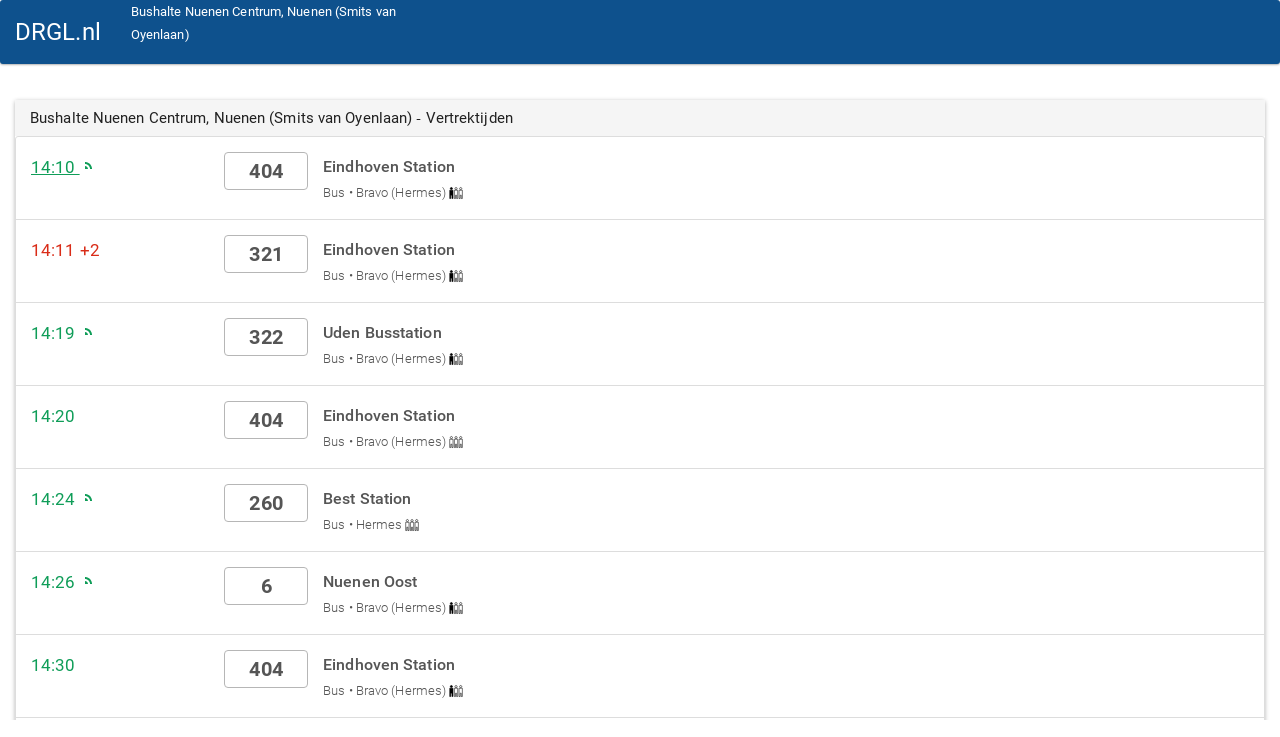

--- FILE ---
content_type: text/css
request_url: https://drgl.nl/static/css/drgl.css
body_size: 18889
content:
.navbar {
    background: #0E518D;
    color: white;
}
/* roboto-100 - latin */
@font-face {
    font-family: 'Roboto';
    font-style: normal;
    font-weight: 100;
    src: url('/static/fonts/roboto-v15-latin-100.eot'); /* IE9 Compat Modes */
    src: local('Roboto Thin'), local('Roboto-Thin'),
    url('/static/fonts/roboto-v15-latin-100.eot?#iefix') format('embedded-opentype'), /* IE6-IE8 */
    url('/static/fonts/roboto-v15-latin-100.woff2') format('woff2'), /* Super Modern Browsers */
    url('/static/fonts/roboto-v15-latin-100.woff') format('woff'), /* Modern Browsers */
    url('/static/fonts/roboto-v15-latin-100.ttf') format('truetype'), /* Safari, Android, iOS */
    url('/static/fonts/roboto-v15-latin-100.svg#Roboto') format('svg'); /* Legacy iOS */
}
/* roboto-100italic - latin */
@font-face {
    font-family: 'Roboto';
    font-style: italic;
    font-weight: 100;
    src: url('/static/fonts/roboto-v15-latin-100italic.eot'); /* IE9 Compat Modes */
    src: local('Roboto Thin Italic'), local('Roboto-ThinItalic'),
    url('/static/fonts/roboto-v15-latin-100italic.eot?#iefix') format('embedded-opentype'), /* IE6-IE8 */
    url('/static/fonts/roboto-v15-latin-100italic.woff2') format('woff2'), /* Super Modern Browsers */
    url('/static/fonts/roboto-v15-latin-100italic.woff') format('woff'), /* Modern Browsers */
    url('/static/fonts/roboto-v15-latin-100italic.ttf') format('truetype'), /* Safari, Android, iOS */
    url('/static/fonts/roboto-v15-latin-100italic.svg#Roboto') format('svg'); /* Legacy iOS */
}
/* roboto-300 - latin */
@font-face {
    font-family: 'Roboto';
    font-style: normal;
    font-weight: 300;
    src: url('/static/fonts/roboto-v15-latin-300.eot'); /* IE9 Compat Modes */
    src: local('Roboto Light'), local('Roboto-Light'),
    url('/static/fonts/roboto-v15-latin-300.eot?#iefix') format('embedded-opentype'), /* IE6-IE8 */
    url('/static/fonts/roboto-v15-latin-300.woff2') format('woff2'), /* Super Modern Browsers */
    url('/static/fonts/roboto-v15-latin-300.woff') format('woff'), /* Modern Browsers */
    url('/static/fonts/roboto-v15-latin-300.ttf') format('truetype'), /* Safari, Android, iOS */
    url('/static/fonts/roboto-v15-latin-300.svg#Roboto') format('svg'); /* Legacy iOS */
}
/* roboto-300italic - latin */
@font-face {
    font-family: 'Roboto';
    font-style: italic;
    font-weight: 300;
    src: url('/static/fonts/roboto-v15-latin-300italic.eot'); /* IE9 Compat Modes */
    src: local('Roboto Light Italic'), local('Roboto-LightItalic'),
    url('/static/fonts/roboto-v15-latin-300italic.eot?#iefix') format('embedded-opentype'), /* IE6-IE8 */
    url('/static/fonts/roboto-v15-latin-300italic.woff2') format('woff2'), /* Super Modern Browsers */
    url('/static/fonts/roboto-v15-latin-300italic.woff') format('woff'), /* Modern Browsers */
    url('/static/fonts/roboto-v15-latin-300italic.ttf') format('truetype'), /* Safari, Android, iOS */
    url('/static/fonts/roboto-v15-latin-300italic.svg#Roboto') format('svg'); /* Legacy iOS */
}
/* roboto-regular - latin */
@font-face {
    font-family: 'Roboto';
    font-style: normal;
    font-weight: 400;
    src: url('/static/fonts/roboto-v15-latin-regular.eot'); /* IE9 Compat Modes */
    src: local('Roboto'), local('Roboto-Regular'),
    url('/static/fonts/roboto-v15-latin-regular.eot?#iefix') format('embedded-opentype'), /* IE6-IE8 */
    url('/static/fonts/roboto-v15-latin-regular.woff2') format('woff2'), /* Super Modern Browsers */
    url('/static/fonts/roboto-v15-latin-regular.woff') format('woff'), /* Modern Browsers */
    url('/static/fonts/roboto-v15-latin-regular.ttf') format('truetype'), /* Safari, Android, iOS */
    url('/static/fonts/roboto-v15-latin-regular.svg#Roboto') format('svg'); /* Legacy iOS */
}
/* roboto-italic - latin */
@font-face {
    font-family: 'Roboto';
    font-style: italic;
    font-weight: 400;
    src: url('/static/fonts/roboto-v15-latin-italic.eot'); /* IE9 Compat Modes */
    src: local('Roboto Italic'), local('Roboto-Italic'),
    url('/static/fonts/roboto-v15-latin-italic.eot?#iefix') format('embedded-opentype'), /* IE6-IE8 */
    url('/static/fonts/roboto-v15-latin-italic.woff2') format('woff2'), /* Super Modern Browsers */
    url('/static/fonts/roboto-v15-latin-italic.woff') format('woff'), /* Modern Browsers */
    url('/static/fonts/roboto-v15-latin-italic.ttf') format('truetype'), /* Safari, Android, iOS */
    url('/static/fonts/roboto-v15-latin-italic.svg#Roboto') format('svg'); /* Legacy iOS */
}
/* roboto-500 - latin */
@font-face {
    font-family: 'Roboto';
    font-style: normal;
    font-weight: 500;
    src: url('/static/fonts/roboto-v15-latin-500.eot'); /* IE9 Compat Modes */
    src: local('Roboto Medium'), local('Roboto-Medium'),
    url('/static/fonts/roboto-v15-latin-500.eot?#iefix') format('embedded-opentype'), /* IE6-IE8 */
    url('/static/fonts/roboto-v15-latin-500.woff2') format('woff2'), /* Super Modern Browsers */
    url('/static/fonts/roboto-v15-latin-500.woff') format('woff'), /* Modern Browsers */
    url('/static/fonts/roboto-v15-latin-500.ttf') format('truetype'), /* Safari, Android, iOS */
    url('/static/fonts/roboto-v15-latin-500.svg#Roboto') format('svg'); /* Legacy iOS */
}
/* roboto-500italic - latin */
@font-face {
    font-family: 'Roboto';
    font-style: italic;
    font-weight: 500;
    src: url('/static/fonts/roboto-v15-latin-500italic.eot'); /* IE9 Compat Modes */
    src: local('Roboto Medium Italic'), local('Roboto-MediumItalic'),
    url('/static/fonts/roboto-v15-latin-500italic.eot?#iefix') format('embedded-opentype'), /* IE6-IE8 */
    url('/static/fonts/roboto-v15-latin-500italic.woff2') format('woff2'), /* Super Modern Browsers */
    url('/static/fonts/roboto-v15-latin-500italic.woff') format('woff'), /* Modern Browsers */
    url('/static/fonts/roboto-v15-latin-500italic.ttf') format('truetype'), /* Safari, Android, iOS */
    url('/static/fonts/roboto-v15-latin-500italic.svg#Roboto') format('svg'); /* Legacy iOS */
}
/* roboto-700 - latin */
@font-face {
    font-family: 'Roboto';
    font-style: normal;
    font-weight: 700;
    src: url('/static/fonts/roboto-v15-latin-700.eot'); /* IE9 Compat Modes */
    src: local('Roboto Bold'), local('Roboto-Bold'),
    url('/static/fonts/roboto-v15-latin-700.eot?#iefix') format('embedded-opentype'), /* IE6-IE8 */
    url('/static/fonts/roboto-v15-latin-700.woff2') format('woff2'), /* Super Modern Browsers */
    url('/static/fonts/roboto-v15-latin-700.woff') format('woff'), /* Modern Browsers */
    url('/static/fonts/roboto-v15-latin-700.ttf') format('truetype'), /* Safari, Android, iOS */
    url('/static/fonts/roboto-v15-latin-700.svg#Roboto') format('svg'); /* Legacy iOS */
}
/* roboto-700italic - latin */
@font-face {
    font-family: 'Roboto';
    font-style: italic;
    font-weight: 700;
    src: url('/static/fonts/roboto-v15-latin-700italic.eot'); /* IE9 Compat Modes */
    src: local('Roboto Bold Italic'), local('Roboto-BoldItalic'),
    url('/static/fonts/roboto-v15-latin-700italic.eot?#iefix') format('embedded-opentype'), /* IE6-IE8 */
    url('/static/fonts/roboto-v15-latin-700italic.woff2') format('woff2'), /* Super Modern Browsers */
    url('/static/fonts/roboto-v15-latin-700italic.woff') format('woff'), /* Modern Browsers */
    url('/static/fonts/roboto-v15-latin-700italic.ttf') format('truetype'), /* Safari, Android, iOS */
    url('/static/fonts/roboto-v15-latin-700italic.svg#Roboto') format('svg'); /* Legacy iOS */
}
/* roboto-900 - latin */
@font-face {
    font-family: 'Roboto';
    font-style: normal;
    font-weight: 900;
    src: url('/static/fonts/roboto-v15-latin-900.eot'); /* IE9 Compat Modes */
    src: local('Roboto Black'), local('Roboto-Black'),
    url('/static/fonts/roboto-v15-latin-900.eot?#iefix') format('embedded-opentype'), /* IE6-IE8 */
    url('/static/fonts/roboto-v15-latin-900.woff2') format('woff2'), /* Super Modern Browsers */
    url('/static/fonts/roboto-v15-latin-900.woff') format('woff'), /* Modern Browsers */
    url('/static/fonts/roboto-v15-latin-900.ttf') format('truetype'), /* Safari, Android, iOS */
    url('/static/fonts/roboto-v15-latin-900.svg#Roboto') format('svg'); /* Legacy iOS */
}
/* roboto-condensed-300 - latin */
@font-face {
    font-family: 'Roboto Condensed';
    font-style: normal;
    font-weight: 300;
    src: url('../fonts/roboto-condensed-v13-latin-300.eot'); /* IE9 Compat Modes */
    src: local('Roboto Condensed Light'), local('RobotoCondensed-Light'),
    url('../fonts/roboto-condensed-v13-latin-300.eot?#iefix') format('embedded-opentype'), /* IE6-IE8 */
    url('../fonts/roboto-condensed-v13-latin-300.woff2') format('woff2'), /* Super Modern Browsers */
    url('../fonts/roboto-condensed-v13-latin-300.woff') format('woff'), /* Modern Browsers */
    url('../fonts/roboto-condensed-v13-latin-300.ttf') format('truetype'), /* Safari, Android, iOS */
    url('../fonts/roboto-condensed-v13-latin-300.svg#RobotoCondensed') format('svg'); /* Legacy iOS */
}
/* roboto-condensed-300italic - latin */
@font-face {
    font-family: 'Roboto Condensed';
    font-style: italic;
    font-weight: 300;
    src: url('../fonts/roboto-condensed-v13-latin-300italic.eot'); /* IE9 Compat Modes */
    src: local('Roboto Condensed Light Italic'), local('RobotoCondensed-LightItalic'),
    url('../fonts/roboto-condensed-v13-latin-300italic.eot?#iefix') format('embedded-opentype'), /* IE6-IE8 */
    url('../fonts/roboto-condensed-v13-latin-300italic.woff2') format('woff2'), /* Super Modern Browsers */
    url('../fonts/roboto-condensed-v13-latin-300italic.woff') format('woff'), /* Modern Browsers */
    url('../fonts/roboto-condensed-v13-latin-300italic.ttf') format('truetype'), /* Safari, Android, iOS */
    url('../fonts/roboto-condensed-v13-latin-300italic.svg#RobotoCondensed') format('svg'); /* Legacy iOS */
}
/* roboto-condensed-regular - latin */
@font-face {
    font-family: 'Roboto Condensed';
    font-style: normal;
    font-weight: 400;
    src: url('../fonts/roboto-condensed-v13-latin-regular.eot'); /* IE9 Compat Modes */
    src: local('Roboto Condensed'), local('RobotoCondensed-Regular'),
    url('../fonts/roboto-condensed-v13-latin-regular.eot?#iefix') format('embedded-opentype'), /* IE6-IE8 */
    url('../fonts/roboto-condensed-v13-latin-regular.woff2') format('woff2'), /* Super Modern Browsers */
    url('../fonts/roboto-condensed-v13-latin-regular.woff') format('woff'), /* Modern Browsers */
    url('../fonts/roboto-condensed-v13-latin-regular.ttf') format('truetype'), /* Safari, Android, iOS */
    url('../fonts/roboto-condensed-v13-latin-regular.svg#RobotoCondensed') format('svg'); /* Legacy iOS */
}
/* roboto-condensed-italic - latin */
@font-face {
    font-family: 'Roboto Condensed';
    font-style: italic;
    font-weight: 400;
    src: url('../fonts/roboto-condensed-v13-latin-italic.eot'); /* IE9 Compat Modes */
    src: local('Roboto Condensed Italic'), local('RobotoCondensed-Italic'),
    url('../fonts/roboto-condensed-v13-latin-italic.eot?#iefix') format('embedded-opentype'), /* IE6-IE8 */
    url('../fonts/roboto-condensed-v13-latin-italic.woff2') format('woff2'), /* Super Modern Browsers */
    url('../fonts/roboto-condensed-v13-latin-italic.woff') format('woff'), /* Modern Browsers */
    url('../fonts/roboto-condensed-v13-latin-italic.ttf') format('truetype'), /* Safari, Android, iOS */
    url('../fonts/roboto-condensed-v13-latin-italic.svg#RobotoCondensed') format('svg'); /* Legacy iOS */
}
/* roboto-condensed-700 - latin */
@font-face {
    font-family: 'Roboto Condensed';
    font-style: normal;
    font-weight: 700;
    src: url('../fonts/roboto-condensed-v13-latin-700.eot'); /* IE9 Compat Modes */
    src: local('Roboto Condensed Bold'), local('RobotoCondensed-Bold'),
    url('../fonts/roboto-condensed-v13-latin-700.eot?#iefix') format('embedded-opentype'), /* IE6-IE8 */
    url('../fonts/roboto-condensed-v13-latin-700.woff2') format('woff2'), /* Super Modern Browsers */
    url('../fonts/roboto-condensed-v13-latin-700.woff') format('woff'), /* Modern Browsers */
    url('../fonts/roboto-condensed-v13-latin-700.ttf') format('truetype'), /* Safari, Android, iOS */
    url('../fonts/roboto-condensed-v13-latin-700.svg#RobotoCondensed') format('svg'); /* Legacy iOS */
}
/* roboto-condensed-700italic - latin */
@font-face {
    font-family: 'Roboto Condensed';
    font-style: italic;
    font-weight: 700;
    src: url('../fonts/roboto-condensed-v13-latin-700italic.eot'); /* IE9 Compat Modes */
    src: local('Roboto Condensed Bold Italic'), local('RobotoCondensed-BoldItalic'),
    url('../fonts/roboto-condensed-v13-latin-700italic.eot?#iefix') format('embedded-opentype'), /* IE6-IE8 */
    url('../fonts/roboto-condensed-v13-latin-700italic.woff2') format('woff2'), /* Super Modern Browsers */
    url('../fonts/roboto-condensed-v13-latin-700italic.woff') format('woff'), /* Modern Browsers */
    url('../fonts/roboto-condensed-v13-latin-700italic.ttf') format('truetype'), /* Safari, Android, iOS */
    url('../fonts/roboto-condensed-v13-latin-700italic.svg#RobotoCondensed') format('svg'); /* Legacy iOS */
}
/* roboto-900italic - latin */
@font-face {
    font-family: 'Roboto';
    font-style: italic;
    font-weight: 900;
    src: url('/static/fonts/roboto-v15-latin-900italic.eot'); /* IE9 Compat Modes */
    src: local('Roboto Black Italic'), local('Roboto-BlackItalic'),
    url('/static/fonts/roboto-v15-latin-900italic.eot?#iefix') format('embedded-opentype'), /* IE6-IE8 */
    url('/static/fonts/roboto-v15-latin-900italic.woff2') format('woff2'), /* Super Modern Browsers */
    url('/static/fonts/roboto-v15-latin-900italic.woff') format('woff'), /* Modern Browsers */
    url('/static/fonts/roboto-v15-latin-900italic.ttf') format('truetype'), /* Safari, Android, iOS */
    url('/static/fonts/roboto-v15-latin-900italic.svg#Roboto') format('svg'); /* Legacy iOS */
}
@font-face {
    font-family: 'Material Icons';
    font-style: normal;
    font-weight: 400;
    src: url(https://example.com/MaterialIcons-Regular.eot); /* For IE6-8 */
    src: local('Material Icons'),
    local('MaterialIcons-Regular'),
    url(/static/fonts/MaterialIcons-Regular.woff2) format('woff2'),
    url(/static/fonts/MaterialIcons-Regular.woff) format('woff'),
    url(/static/fonts/MaterialIcons-Regular.ttf) format('truetype');
}

.material-icons {
    font-family: 'Material Icons';
    font-weight: normal;
    font-style: normal;
    font-size: 24px; /* Preferred icon size */
    display: inline-block;
    line-height: 1;
    text-transform: none;
    letter-spacing: normal;
    word-wrap: normal;
    white-space: nowrap;
    direction: ltr;

    /* Support for all WebKit browsers. */
    -webkit-font-smoothing: antialiased;
    /* Support for Safari and Chrome. */
    text-rendering: optimizeLegibility;

    /* Support for Firefox. */
    -moz-osx-font-smoothing: grayscale;

    /* Support for IE. */
    font-feature-settings: 'liga';
}

.material-icons.md-18 {
    font-size: 18px;
}

.material-icons.md-24 {
    font-size: 24px;
}

.material-icons.md-36 {
    font-size: 36px;
}

.material-icons.md-48 {
    font-size: 48px;
}

/* Rules for using icons as black on a light background. */
.material-icons.md-dark {
    color: rgba(0, 0, 0, 0.54);
}

.material-icons.md-dark.md-inactive {
    color: rgba(0, 0, 0, 0.26);
}

/* Rules for using icons as white on a dark background. */
.material-icons.md-light {
    color: rgba(255, 255, 255, 1);
}

.material-icons.md-light.md-inactive {
    color: rgba(255, 255, 255, 0.3);
}

@media (max-width: 767px) {
    .navbar-default .navbar-nav .open .dropdown-menu > li > a {
        color: white;
    }
}

.navbar-default .navbar-brand {
    color: white;
}

.ovtt-punctuality {
    color: #d92c18;
    font-weight: bold;
}

.ott-table {
    table-layout: auto;
    white-space: nowrap;
}

.ott-time {
    width: 40em;
}

.ott-stopareaname > a {
    color: #666666;
}

.ott-cancelled {
    text-decoration: line-through;
    color: #d92c18;
}

.panel-heading.table-style {
    display: table;
    width: 100%;
}

.panel-heading.table-style .panel-title {
    display: table-cell;
    vertical-align: middle;
    font-size: 18pt;
    text-align: left;
}
.tt-main-stoparea-title{
    font-size: 12pt;
    color : black;
    font-weight: 500;
}
.panel-heading.table-style .button-wrap {
    display: table-cell;
    vertical-align: middle;
    text-align: right;
}

.ott-departure-time {
    color: #0c420c;
    font-size: 13pt;
}

.ott-call-arrivaltime {
    font-weight: bold;
    color: #0c420c;
}

.ott-call-departuretime {
    font-weight: bold;
    color: #0c420c;
}
.ott-call-departurearlier {
    color: #0277bd;
}
.ott-traincall-arrivaltime {
    color: #0f9d58;
}
.ott-traincall-departuretime {
    color: #0f9d58;
}
.ott-call-ontime {
    color: #0f9d58;
}
.ott-departure-ontime {
    color: #0f9d58;
}
.ott-call-arrivaldelayed {
    color: #d92c18;
}
.ott-departure-delayed {
    color: #d92c18;
}
.ott-call-departuredelayed {
    color: #d92c18;
}

.ott-call-arrivalearlier {
    color: #0277bd;
}
.ott-call-arrivalunknown {
    color: black;
}
.ott-call-departureunknown {
    color: black;
}
.ott-departure-cancel {
    color: #d92c18;
    text-decoration: line-through;
}

.ott-departure-earlier {
    color: #0277bd;
}
.ott-vehicleprogress-div{
    padding-left: 2%;
}
.ott-platform {
    font-size: 12pt;
    font-weight: 300;
}
.ott-destination {
    font-size: 12pt;
    font-weight: 500;
}

.ott-linecode {
    text-align: center;
    font-weight: bold;
    font-size: 15pt;
}

.ott-trainplatform {
    text-align: center;
    font-weight: bold;
    font-size: 16pt;
}

.ott-departed {
    font-family: "Roboto Condensed", "Open Sans Condensed", "Roboto", "Helvetica Neue", Helvetica, Arial, sans-serif;
    color: white;
    background: #0277bd;
    vertical-align: middle;
    text-align: center;
    font-size: 10pt;
    font-weight: bold;
    padding-top: 4pt;
    padding-bottom: 4pt;
}

.ott-tripstatus-arrived {
    text-decoration: underline;
}

.ott-tripstatus-unknown {
    color: #000;
}

.ott-junction-tab {
    text-transform: capitalize;
}

.ott-productcategory {
    font-weight: 300;
}

.tt-train-equipment-type {
    font-weight: bolder;
}

.tt-train-equipment-code {
    font-weight: 300;
}

.ott-tripstatus-cancel {
    color: #d92c18;
    text-decoration: line-through;
}

.ttstoparea-title {
    color: white;
}

.ott-btm-platform-assigned {
    border-bottom: 2px solid dimgrey;
}

.ott-btm-platform-changed {
    border-bottom: 4px solid #d92c18;
}

.notice-alert {
    font-weight: bolder;
    color: #d92c18;
}

.ott-trainplatform-box {
    background: url('/static/svg/spoor_bg.svg') no-repeat center;
    background-size: contain;
}

.ott-trainplatform-box-changed {
    border-bottom: 2px solid #d92c18;
}

.tt-train-equipment-illustration {
    height: 16pt;
}

.ott-call-lint {
    width: 100%;
    height: auto;
}

--- FILE ---
content_type: image/svg+xml
request_url: https://drgl.nl/static/svg/crowd0.svg
body_size: 2784
content:
<?xml version="1.0" encoding="UTF-8" standalone="no"?>
<svg
   xmlns:dc="http://purl.org/dc/elements/1.1/"
   xmlns:cc="http://creativecommons.org/ns#"
   xmlns:rdf="http://www.w3.org/1999/02/22-rdf-syntax-ns#"
   xmlns:svg="http://www.w3.org/2000/svg"
   xmlns="http://www.w3.org/2000/svg"
   xmlns:sodipodi="http://sodipodi.sourceforge.net/DTD/sodipodi-0.dtd"
   xmlns:inkscape="http://www.inkscape.org/namespaces/inkscape"
   inkscape:version="1.0 (4035a4fb49, 2020-05-01)"
   sodipodi:docname="crowd0.svg"
   id="svg6"
   version="1.1"
   width="24"
   viewBox="0 0 24 24"
   height="24">
  <metadata
     id="metadata12">
    <rdf:RDF>
      <cc:Work
         rdf:about="">
        <dc:format>image/svg+xml</dc:format>
        <dc:type
           rdf:resource="http://purl.org/dc/dcmitype/StillImage" />
        <dc:title></dc:title>
      </cc:Work>
    </rdf:RDF>
  </metadata>
  <defs
     id="defs10" />
  <sodipodi:namedview
     inkscape:current-layer="svg6"
     inkscape:window-maximized="1"
     inkscape:window-y="0"
     inkscape:window-x="0"
     inkscape:cy="-0.63526318"
     inkscape:cx="11.962815"
     inkscape:zoom="12.604167"
     showgrid="false"
     id="namedview8"
     inkscape:window-height="1149"
     inkscape:window-width="1920"
     inkscape:pageshadow="2"
     inkscape:pageopacity="0"
     guidetolerance="10"
     gridtolerance="10"
     objecttolerance="10"
     borderopacity="1"
     bordercolor="#666666"
     pagecolor="#ffffff" />
  <path
     style="stroke:#000000;stroke-width:0.95;stroke-opacity:1;fill:none"
     sodipodi:nodetypes="sssssccccccccc"
     id="path4"
     d="m 4.075,2.5 c 1.045,0 1.9,0.855 1.9,1.9 0,1.045 -0.855,1.9 -1.9,1.9 -1.045,0 -1.9,-0.855 -1.9,-1.9 0,-1.045 0.855,-1.9 1.9,-1.9 z m 2.85,19 h -1.9 v -5.7 h -1.9 v 5.7 h -1.9 V 7.25 h 5.7 c 0,4.75 0,9.5 0,14.25 z" />
  <path
     style="stroke-width:0.95"
     id="path2"
     fill="none"
     d="M 0.6,0.6 H 23.4 V 23.4 H 0.6 Z" />
  <path
     style="stroke:#000000;stroke-width:0.95;stroke-opacity:1;fill:none"
     d="m 12.075,2.5 c 1.045,0 1.9,0.855 1.9,1.9000001 0,1.045 -0.855,1.9 -1.9,1.9 -1.045,0 -1.9,-0.855 -1.9,-1.9 C 10.175,3.355 11.03,2.5 12.075,2.5 Z m 2.85,19 h -1.9 v -5.7 h -1.9 v 5.7 h -1.9 V 7.2500001 h 5.7 C 14.925,12 14.925,16.75 14.925,21.5 Z"
     id="path4-3"
     sodipodi:nodetypes="sssssccccccccc" />
  <path
     style="fill:none;fill-opacity:1;stroke:#000000;stroke-width:0.95;stroke-opacity:1"
     inkscape:transform-center-y="-1.3428574"
     inkscape:transform-center-x="6.2378374"
     d="m 20.075,2.5 c 1.045,0 1.9,0.8550001 1.9,1.9000001 0,1.045 -0.855,1.9 -1.9,1.9 -1.045,0 -1.9,-0.855 -1.9,-1.9 C 18.175,3.3550001 19.03,2.5 20.075,2.5 Z m 2.85,19.000001 h -1.9 v -5.7 h -1.9 v 5.7 h -1.9 V 7.2500001 h 5.7 c 0,4.7500009 0,9.5000009 0,14.2500009 z"
     id="path4-6"
     sodipodi:nodetypes="sssssccccccccc" />
</svg>


--- FILE ---
content_type: image/svg+xml
request_url: https://drgl.nl/static/svg/ic_realtime_24px.svg
body_size: 1808
content:
<?xml version="1.0" encoding="UTF-8" standalone="no"?>
<svg
   xmlns:dc="http://purl.org/dc/elements/1.1/"
   xmlns:cc="http://creativecommons.org/ns#"
   xmlns:rdf="http://www.w3.org/1999/02/22-rdf-syntax-ns#"
   xmlns:svg="http://www.w3.org/2000/svg"
   xmlns="http://www.w3.org/2000/svg"
   xmlns:sodipodi="http://sodipodi.sourceforge.net/DTD/sodipodi-0.dtd"
   xmlns:inkscape="http://www.inkscape.org/namespaces/inkscape"
   height="12"
   viewBox="0 0 12 12"
   width="12"
   id="svg4186"
   version="1.1"
   inkscape:version="0.91 r"
   sodipodi:docname="ic_realtime_black_24px.svg"
   style="fill:#0f9d58">
  <metadata
     id="metadata4196">
    <rdf:RDF>
      <cc:Work
         rdf:about="">
        <dc:format>image/svg+xml</dc:format>
        <dc:type
           rdf:resource="http://purl.org/dc/dcmitype/StillImage" />
        <dc:title></dc:title>
      </cc:Work>
    </rdf:RDF>
  </metadata>
  <defs
     id="defs4194" />
  <sodipodi:namedview
     pagecolor="#ffffff"
     bordercolor="#666666"
     borderopacity="1"
     objecttolerance="10"
     gridtolerance="10"
     guidetolerance="10"
     inkscape:pageopacity="0"
     inkscape:pageshadow="2"
     inkscape:window-width="1280"
     inkscape:window-height="748"
     id="namedview4192"
     showgrid="false"
     inkscape:zoom="11.395833"
     inkscape:cx="4.7405857"
     inkscape:cy="9.819278"
     inkscape:window-x="0"
     inkscape:window-y="0"
     inkscape:window-maximized="1"
     inkscape:current-layer="svg4186" />
  <path
     d="M 0,0 24,0 24,24 0,24 Z"
     id="path4188"
     inkscape:connector-curvature="0"
     style="fill:none"
     transform="matrix(1,0,0,-1,0,12)" />
  <path
     id="path4200"
     d="m 5,12 0,-2 c 2.76,0 5,-2.25 5,-5.01 l 2,0 C 12,8.86 8.87,12 5,12 Z m 0,-7.01 3,0 C 8,6.65 6.66,8 5,8 L 5,4.99 Z"
     inkscape:connector-curvature="0"
     transform="matrix(1,0,0,-1,0,12)" />
</svg>


--- FILE ---
content_type: application/javascript
request_url: https://drgl.nl/static/js/departureboard.js
body_size: 610
content:
function loadDepartures(stopArea){
    $(".main").attr("currentStopArea", stopArea);
    $(".main").attr("currentIsTrain", 0);
    $("#ott-main-departureboard").load('/stop/'+stopArea+'/departurespanel');
}
function loadTrainDepartures(stopArea){
    $(".main").attr("currentIsTrain", 1);
    $(".main").attr("currentStopArea", stopArea);
    $("#ott-main-departureboard").load('/stop/'+stopArea+'/traindeparturespanel');
    console.log('/stop/'+stopArea+'/traindeparturespanel');
}
function reloadCurrent(){
    if ($(".main").attr("currentIsTrain") == 1){
        loadTrainDepartures($(".main").attr("currentStopArea"));
    }else{
        loadDepartures($(".main").attr("currentStopArea"));
    }
}

--- FILE ---
content_type: image/svg+xml
request_url: https://drgl.nl/static/svg/crowd1.svg
body_size: 2802
content:
<?xml version="1.0" encoding="UTF-8" standalone="no"?>
<svg
   xmlns:dc="http://purl.org/dc/elements/1.1/"
   xmlns:cc="http://creativecommons.org/ns#"
   xmlns:rdf="http://www.w3.org/1999/02/22-rdf-syntax-ns#"
   xmlns:svg="http://www.w3.org/2000/svg"
   xmlns="http://www.w3.org/2000/svg"
   xmlns:sodipodi="http://sodipodi.sourceforge.net/DTD/sodipodi-0.dtd"
   xmlns:inkscape="http://www.inkscape.org/namespaces/inkscape"
   inkscape:version="1.0 (4035a4fb49, 2020-05-01)"
   sodipodi:docname="crowd1.svg"
   id="svg6"
   version="1.1"
   width="24"
   viewBox="0 0 24 24"
   height="24">
  <metadata
     id="metadata12">
    <rdf:RDF>
      <cc:Work
         rdf:about="">
        <dc:format>image/svg+xml</dc:format>
        <dc:type
           rdf:resource="http://purl.org/dc/dcmitype/StillImage" />
        <dc:title></dc:title>
      </cc:Work>
    </rdf:RDF>
  </metadata>
  <defs
     id="defs10" />
  <sodipodi:namedview
     inkscape:current-layer="svg6"
     inkscape:window-maximized="1"
     inkscape:window-y="0"
     inkscape:window-x="0"
     inkscape:cy="-0.63526318"
     inkscape:cx="11.962815"
     inkscape:zoom="12.604167"
     showgrid="false"
     id="namedview8"
     inkscape:window-height="1149"
     inkscape:window-width="1920"
     inkscape:pageshadow="2"
     inkscape:pageopacity="0"
     guidetolerance="10"
     gridtolerance="10"
     objecttolerance="10"
     borderopacity="1"
     bordercolor="#666666"
     pagecolor="#ffffff" />
  <path
     style="stroke:#000000;stroke-width:0.95;stroke-opacity:1;fill:#000000;fill-opacity:1"
     sodipodi:nodetypes="sssssccccccccc"
     id="path4"
     d="m 4.075,2.5 c 1.045,0 1.9,0.855 1.9,1.9 0,1.045 -0.855,1.9 -1.9,1.9 -1.045,0 -1.9,-0.855 -1.9,-1.9 0,-1.045 0.855,-1.9 1.9,-1.9 z m 2.85,19 h -1.9 v -5.7 h -1.9 v 5.7 h -1.9 V 7.25 h 5.7 c 0,4.75 0,9.5 0,14.25 z" />
  <path
     style="stroke-width:0.95"
     id="path2"
     fill="none"
     d="M 0.6,0.6 H 23.4 V 23.4 H 0.6 Z" />
  <path
     style="stroke:#000000;stroke-width:0.95;stroke-opacity:1;fill:none"
     d="m 12.075,2.5 c 1.045,0 1.9,0.855 1.9,1.9000001 0,1.045 -0.855,1.9 -1.9,1.9 -1.045,0 -1.9,-0.855 -1.9,-1.9 C 10.175,3.355 11.03,2.5 12.075,2.5 Z m 2.85,19 h -1.9 v -5.7 h -1.9 v 5.7 h -1.9 V 7.2500001 h 5.7 C 14.925,12 14.925,16.75 14.925,21.5 Z"
     id="path4-3"
     sodipodi:nodetypes="sssssccccccccc" />
  <path
     style="fill:none;fill-opacity:1;stroke:#000000;stroke-width:0.95;stroke-opacity:1"
     inkscape:transform-center-y="-1.3428574"
     inkscape:transform-center-x="6.2378374"
     d="m 20.075,2.5 c 1.045,0 1.9,0.8550001 1.9,1.9000001 0,1.045 -0.855,1.9 -1.9,1.9 -1.045,0 -1.9,-0.855 -1.9,-1.9 C 18.175,3.3550001 19.03,2.5 20.075,2.5 Z m 2.85,19.000001 h -1.9 v -5.7 h -1.9 v 5.7 h -1.9 V 7.2500001 h 5.7 c 0,4.7500009 0,9.5000009 0,14.2500009 z"
     id="path4-6"
     sodipodi:nodetypes="sssssccccccccc" />
</svg>
